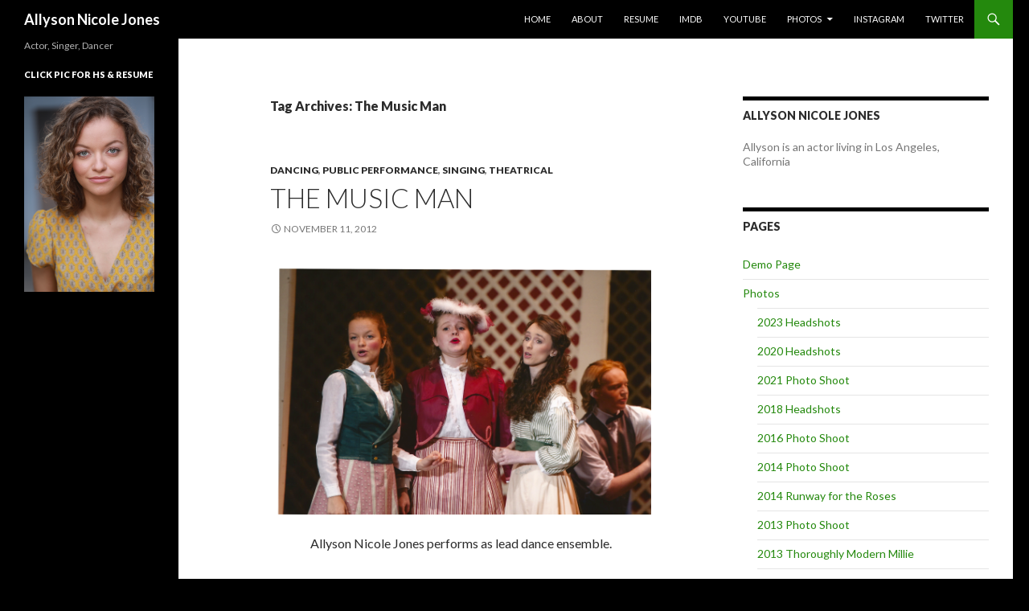

--- FILE ---
content_type: text/html; charset=UTF-8
request_url: http://allysonnicolejones.com/tag/the-music-man/
body_size: 9018
content:
<!DOCTYPE html>
<!--[if IE 7]>
<html class="ie ie7" lang="en-US">
<![endif]-->
<!--[if IE 8]>
<html class="ie ie8" lang="en-US">
<![endif]-->
<!--[if !(IE 7) & !(IE 8)]><!-->
<html lang="en-US">
<!--<![endif]-->
<head>
	<meta charset="UTF-8">
	<meta name="viewport" content="width=device-width">
	<title>The Music Man | Allyson Nicole Jones</title>
	<link rel="profile" href="https://gmpg.org/xfn/11">
	<link rel="pingback" href="http://allysonnicolejones.com/xmlrpc.php">
	<!--[if lt IE 9]>
	<script src="http://allysonnicolejones.com/wp-content/themes/twentyfourteen/js/html5.js?ver=3.7.0"></script>
	<![endif]-->
	<meta name='robots' content='max-image-preview:large' />
<link rel='dns-prefetch' href='//s0.wp.com' />
<link rel='dns-prefetch' href='//s.gravatar.com' />
<link rel='dns-prefetch' href='//fonts.googleapis.com' />
<link href='https://fonts.gstatic.com' crossorigin rel='preconnect' />
<link rel="alternate" type="application/rss+xml" title="Allyson Nicole Jones &raquo; Feed" href="http://allysonnicolejones.com/feed/" />
<link rel="alternate" type="application/rss+xml" title="Allyson Nicole Jones &raquo; Comments Feed" href="http://allysonnicolejones.com/comments/feed/" />
<link rel="alternate" type="application/rss+xml" title="Allyson Nicole Jones &raquo; The Music Man Tag Feed" href="http://allysonnicolejones.com/tag/the-music-man/feed/" />
<script>
window._wpemojiSettings = {"baseUrl":"https:\/\/s.w.org\/images\/core\/emoji\/14.0.0\/72x72\/","ext":".png","svgUrl":"https:\/\/s.w.org\/images\/core\/emoji\/14.0.0\/svg\/","svgExt":".svg","source":{"concatemoji":"http:\/\/allysonnicolejones.com\/wp-includes\/js\/wp-emoji-release.min.js?ver=6.2.8"}};
/*! This file is auto-generated */
!function(e,a,t){var n,r,o,i=a.createElement("canvas"),p=i.getContext&&i.getContext("2d");function s(e,t){p.clearRect(0,0,i.width,i.height),p.fillText(e,0,0);e=i.toDataURL();return p.clearRect(0,0,i.width,i.height),p.fillText(t,0,0),e===i.toDataURL()}function c(e){var t=a.createElement("script");t.src=e,t.defer=t.type="text/javascript",a.getElementsByTagName("head")[0].appendChild(t)}for(o=Array("flag","emoji"),t.supports={everything:!0,everythingExceptFlag:!0},r=0;r<o.length;r++)t.supports[o[r]]=function(e){if(p&&p.fillText)switch(p.textBaseline="top",p.font="600 32px Arial",e){case"flag":return s("\ud83c\udff3\ufe0f\u200d\u26a7\ufe0f","\ud83c\udff3\ufe0f\u200b\u26a7\ufe0f")?!1:!s("\ud83c\uddfa\ud83c\uddf3","\ud83c\uddfa\u200b\ud83c\uddf3")&&!s("\ud83c\udff4\udb40\udc67\udb40\udc62\udb40\udc65\udb40\udc6e\udb40\udc67\udb40\udc7f","\ud83c\udff4\u200b\udb40\udc67\u200b\udb40\udc62\u200b\udb40\udc65\u200b\udb40\udc6e\u200b\udb40\udc67\u200b\udb40\udc7f");case"emoji":return!s("\ud83e\udef1\ud83c\udffb\u200d\ud83e\udef2\ud83c\udfff","\ud83e\udef1\ud83c\udffb\u200b\ud83e\udef2\ud83c\udfff")}return!1}(o[r]),t.supports.everything=t.supports.everything&&t.supports[o[r]],"flag"!==o[r]&&(t.supports.everythingExceptFlag=t.supports.everythingExceptFlag&&t.supports[o[r]]);t.supports.everythingExceptFlag=t.supports.everythingExceptFlag&&!t.supports.flag,t.DOMReady=!1,t.readyCallback=function(){t.DOMReady=!0},t.supports.everything||(n=function(){t.readyCallback()},a.addEventListener?(a.addEventListener("DOMContentLoaded",n,!1),e.addEventListener("load",n,!1)):(e.attachEvent("onload",n),a.attachEvent("onreadystatechange",function(){"complete"===a.readyState&&t.readyCallback()})),(e=t.source||{}).concatemoji?c(e.concatemoji):e.wpemoji&&e.twemoji&&(c(e.twemoji),c(e.wpemoji)))}(window,document,window._wpemojiSettings);
</script>
<style>
img.wp-smiley,
img.emoji {
	display: inline !important;
	border: none !important;
	box-shadow: none !important;
	height: 1em !important;
	width: 1em !important;
	margin: 0 0.07em !important;
	vertical-align: -0.1em !important;
	background: none !important;
	padding: 0 !important;
}
</style>
	<link rel='stylesheet' id='twentyfourteen-jetpack-css' href='http://allysonnicolejones.com/wp-content/plugins/jetpack/modules/theme-tools/compat/twentyfourteen.css?ver=4.9.3' media='all' />
<link rel='stylesheet' id='wp-block-library-css' href='http://allysonnicolejones.com/wp-includes/css/dist/block-library/style.min.css?ver=6.2.8' media='all' />
<style id='wp-block-library-theme-inline-css'>
.wp-block-audio figcaption{color:#555;font-size:13px;text-align:center}.is-dark-theme .wp-block-audio figcaption{color:hsla(0,0%,100%,.65)}.wp-block-audio{margin:0 0 1em}.wp-block-code{border:1px solid #ccc;border-radius:4px;font-family:Menlo,Consolas,monaco,monospace;padding:.8em 1em}.wp-block-embed figcaption{color:#555;font-size:13px;text-align:center}.is-dark-theme .wp-block-embed figcaption{color:hsla(0,0%,100%,.65)}.wp-block-embed{margin:0 0 1em}.blocks-gallery-caption{color:#555;font-size:13px;text-align:center}.is-dark-theme .blocks-gallery-caption{color:hsla(0,0%,100%,.65)}.wp-block-image figcaption{color:#555;font-size:13px;text-align:center}.is-dark-theme .wp-block-image figcaption{color:hsla(0,0%,100%,.65)}.wp-block-image{margin:0 0 1em}.wp-block-pullquote{border-bottom:4px solid;border-top:4px solid;color:currentColor;margin-bottom:1.75em}.wp-block-pullquote cite,.wp-block-pullquote footer,.wp-block-pullquote__citation{color:currentColor;font-size:.8125em;font-style:normal;text-transform:uppercase}.wp-block-quote{border-left:.25em solid;margin:0 0 1.75em;padding-left:1em}.wp-block-quote cite,.wp-block-quote footer{color:currentColor;font-size:.8125em;font-style:normal;position:relative}.wp-block-quote.has-text-align-right{border-left:none;border-right:.25em solid;padding-left:0;padding-right:1em}.wp-block-quote.has-text-align-center{border:none;padding-left:0}.wp-block-quote.is-large,.wp-block-quote.is-style-large,.wp-block-quote.is-style-plain{border:none}.wp-block-search .wp-block-search__label{font-weight:700}.wp-block-search__button{border:1px solid #ccc;padding:.375em .625em}:where(.wp-block-group.has-background){padding:1.25em 2.375em}.wp-block-separator.has-css-opacity{opacity:.4}.wp-block-separator{border:none;border-bottom:2px solid;margin-left:auto;margin-right:auto}.wp-block-separator.has-alpha-channel-opacity{opacity:1}.wp-block-separator:not(.is-style-wide):not(.is-style-dots){width:100px}.wp-block-separator.has-background:not(.is-style-dots){border-bottom:none;height:1px}.wp-block-separator.has-background:not(.is-style-wide):not(.is-style-dots){height:2px}.wp-block-table{margin:0 0 1em}.wp-block-table td,.wp-block-table th{word-break:normal}.wp-block-table figcaption{color:#555;font-size:13px;text-align:center}.is-dark-theme .wp-block-table figcaption{color:hsla(0,0%,100%,.65)}.wp-block-video figcaption{color:#555;font-size:13px;text-align:center}.is-dark-theme .wp-block-video figcaption{color:hsla(0,0%,100%,.65)}.wp-block-video{margin:0 0 1em}.wp-block-template-part.has-background{margin-bottom:0;margin-top:0;padding:1.25em 2.375em}
</style>
<link rel='stylesheet' id='classic-theme-styles-css' href='http://allysonnicolejones.com/wp-includes/css/classic-themes.min.css?ver=6.2.8' media='all' />
<style id='global-styles-inline-css'>
body{--wp--preset--color--black: #000;--wp--preset--color--cyan-bluish-gray: #abb8c3;--wp--preset--color--white: #fff;--wp--preset--color--pale-pink: #f78da7;--wp--preset--color--vivid-red: #cf2e2e;--wp--preset--color--luminous-vivid-orange: #ff6900;--wp--preset--color--luminous-vivid-amber: #fcb900;--wp--preset--color--light-green-cyan: #7bdcb5;--wp--preset--color--vivid-green-cyan: #00d084;--wp--preset--color--pale-cyan-blue: #8ed1fc;--wp--preset--color--vivid-cyan-blue: #0693e3;--wp--preset--color--vivid-purple: #9b51e0;--wp--preset--color--green: #24890d;--wp--preset--color--dark-gray: #2b2b2b;--wp--preset--color--medium-gray: #767676;--wp--preset--color--light-gray: #f5f5f5;--wp--preset--gradient--vivid-cyan-blue-to-vivid-purple: linear-gradient(135deg,rgba(6,147,227,1) 0%,rgb(155,81,224) 100%);--wp--preset--gradient--light-green-cyan-to-vivid-green-cyan: linear-gradient(135deg,rgb(122,220,180) 0%,rgb(0,208,130) 100%);--wp--preset--gradient--luminous-vivid-amber-to-luminous-vivid-orange: linear-gradient(135deg,rgba(252,185,0,1) 0%,rgba(255,105,0,1) 100%);--wp--preset--gradient--luminous-vivid-orange-to-vivid-red: linear-gradient(135deg,rgba(255,105,0,1) 0%,rgb(207,46,46) 100%);--wp--preset--gradient--very-light-gray-to-cyan-bluish-gray: linear-gradient(135deg,rgb(238,238,238) 0%,rgb(169,184,195) 100%);--wp--preset--gradient--cool-to-warm-spectrum: linear-gradient(135deg,rgb(74,234,220) 0%,rgb(151,120,209) 20%,rgb(207,42,186) 40%,rgb(238,44,130) 60%,rgb(251,105,98) 80%,rgb(254,248,76) 100%);--wp--preset--gradient--blush-light-purple: linear-gradient(135deg,rgb(255,206,236) 0%,rgb(152,150,240) 100%);--wp--preset--gradient--blush-bordeaux: linear-gradient(135deg,rgb(254,205,165) 0%,rgb(254,45,45) 50%,rgb(107,0,62) 100%);--wp--preset--gradient--luminous-dusk: linear-gradient(135deg,rgb(255,203,112) 0%,rgb(199,81,192) 50%,rgb(65,88,208) 100%);--wp--preset--gradient--pale-ocean: linear-gradient(135deg,rgb(255,245,203) 0%,rgb(182,227,212) 50%,rgb(51,167,181) 100%);--wp--preset--gradient--electric-grass: linear-gradient(135deg,rgb(202,248,128) 0%,rgb(113,206,126) 100%);--wp--preset--gradient--midnight: linear-gradient(135deg,rgb(2,3,129) 0%,rgb(40,116,252) 100%);--wp--preset--duotone--dark-grayscale: url('#wp-duotone-dark-grayscale');--wp--preset--duotone--grayscale: url('#wp-duotone-grayscale');--wp--preset--duotone--purple-yellow: url('#wp-duotone-purple-yellow');--wp--preset--duotone--blue-red: url('#wp-duotone-blue-red');--wp--preset--duotone--midnight: url('#wp-duotone-midnight');--wp--preset--duotone--magenta-yellow: url('#wp-duotone-magenta-yellow');--wp--preset--duotone--purple-green: url('#wp-duotone-purple-green');--wp--preset--duotone--blue-orange: url('#wp-duotone-blue-orange');--wp--preset--font-size--small: 13px;--wp--preset--font-size--medium: 20px;--wp--preset--font-size--large: 36px;--wp--preset--font-size--x-large: 42px;--wp--preset--spacing--20: 0.44rem;--wp--preset--spacing--30: 0.67rem;--wp--preset--spacing--40: 1rem;--wp--preset--spacing--50: 1.5rem;--wp--preset--spacing--60: 2.25rem;--wp--preset--spacing--70: 3.38rem;--wp--preset--spacing--80: 5.06rem;--wp--preset--shadow--natural: 6px 6px 9px rgba(0, 0, 0, 0.2);--wp--preset--shadow--deep: 12px 12px 50px rgba(0, 0, 0, 0.4);--wp--preset--shadow--sharp: 6px 6px 0px rgba(0, 0, 0, 0.2);--wp--preset--shadow--outlined: 6px 6px 0px -3px rgba(255, 255, 255, 1), 6px 6px rgba(0, 0, 0, 1);--wp--preset--shadow--crisp: 6px 6px 0px rgba(0, 0, 0, 1);}:where(.is-layout-flex){gap: 0.5em;}body .is-layout-flow > .alignleft{float: left;margin-inline-start: 0;margin-inline-end: 2em;}body .is-layout-flow > .alignright{float: right;margin-inline-start: 2em;margin-inline-end: 0;}body .is-layout-flow > .aligncenter{margin-left: auto !important;margin-right: auto !important;}body .is-layout-constrained > .alignleft{float: left;margin-inline-start: 0;margin-inline-end: 2em;}body .is-layout-constrained > .alignright{float: right;margin-inline-start: 2em;margin-inline-end: 0;}body .is-layout-constrained > .aligncenter{margin-left: auto !important;margin-right: auto !important;}body .is-layout-constrained > :where(:not(.alignleft):not(.alignright):not(.alignfull)){max-width: var(--wp--style--global--content-size);margin-left: auto !important;margin-right: auto !important;}body .is-layout-constrained > .alignwide{max-width: var(--wp--style--global--wide-size);}body .is-layout-flex{display: flex;}body .is-layout-flex{flex-wrap: wrap;align-items: center;}body .is-layout-flex > *{margin: 0;}:where(.wp-block-columns.is-layout-flex){gap: 2em;}.has-black-color{color: var(--wp--preset--color--black) !important;}.has-cyan-bluish-gray-color{color: var(--wp--preset--color--cyan-bluish-gray) !important;}.has-white-color{color: var(--wp--preset--color--white) !important;}.has-pale-pink-color{color: var(--wp--preset--color--pale-pink) !important;}.has-vivid-red-color{color: var(--wp--preset--color--vivid-red) !important;}.has-luminous-vivid-orange-color{color: var(--wp--preset--color--luminous-vivid-orange) !important;}.has-luminous-vivid-amber-color{color: var(--wp--preset--color--luminous-vivid-amber) !important;}.has-light-green-cyan-color{color: var(--wp--preset--color--light-green-cyan) !important;}.has-vivid-green-cyan-color{color: var(--wp--preset--color--vivid-green-cyan) !important;}.has-pale-cyan-blue-color{color: var(--wp--preset--color--pale-cyan-blue) !important;}.has-vivid-cyan-blue-color{color: var(--wp--preset--color--vivid-cyan-blue) !important;}.has-vivid-purple-color{color: var(--wp--preset--color--vivid-purple) !important;}.has-black-background-color{background-color: var(--wp--preset--color--black) !important;}.has-cyan-bluish-gray-background-color{background-color: var(--wp--preset--color--cyan-bluish-gray) !important;}.has-white-background-color{background-color: var(--wp--preset--color--white) !important;}.has-pale-pink-background-color{background-color: var(--wp--preset--color--pale-pink) !important;}.has-vivid-red-background-color{background-color: var(--wp--preset--color--vivid-red) !important;}.has-luminous-vivid-orange-background-color{background-color: var(--wp--preset--color--luminous-vivid-orange) !important;}.has-luminous-vivid-amber-background-color{background-color: var(--wp--preset--color--luminous-vivid-amber) !important;}.has-light-green-cyan-background-color{background-color: var(--wp--preset--color--light-green-cyan) !important;}.has-vivid-green-cyan-background-color{background-color: var(--wp--preset--color--vivid-green-cyan) !important;}.has-pale-cyan-blue-background-color{background-color: var(--wp--preset--color--pale-cyan-blue) !important;}.has-vivid-cyan-blue-background-color{background-color: var(--wp--preset--color--vivid-cyan-blue) !important;}.has-vivid-purple-background-color{background-color: var(--wp--preset--color--vivid-purple) !important;}.has-black-border-color{border-color: var(--wp--preset--color--black) !important;}.has-cyan-bluish-gray-border-color{border-color: var(--wp--preset--color--cyan-bluish-gray) !important;}.has-white-border-color{border-color: var(--wp--preset--color--white) !important;}.has-pale-pink-border-color{border-color: var(--wp--preset--color--pale-pink) !important;}.has-vivid-red-border-color{border-color: var(--wp--preset--color--vivid-red) !important;}.has-luminous-vivid-orange-border-color{border-color: var(--wp--preset--color--luminous-vivid-orange) !important;}.has-luminous-vivid-amber-border-color{border-color: var(--wp--preset--color--luminous-vivid-amber) !important;}.has-light-green-cyan-border-color{border-color: var(--wp--preset--color--light-green-cyan) !important;}.has-vivid-green-cyan-border-color{border-color: var(--wp--preset--color--vivid-green-cyan) !important;}.has-pale-cyan-blue-border-color{border-color: var(--wp--preset--color--pale-cyan-blue) !important;}.has-vivid-cyan-blue-border-color{border-color: var(--wp--preset--color--vivid-cyan-blue) !important;}.has-vivid-purple-border-color{border-color: var(--wp--preset--color--vivid-purple) !important;}.has-vivid-cyan-blue-to-vivid-purple-gradient-background{background: var(--wp--preset--gradient--vivid-cyan-blue-to-vivid-purple) !important;}.has-light-green-cyan-to-vivid-green-cyan-gradient-background{background: var(--wp--preset--gradient--light-green-cyan-to-vivid-green-cyan) !important;}.has-luminous-vivid-amber-to-luminous-vivid-orange-gradient-background{background: var(--wp--preset--gradient--luminous-vivid-amber-to-luminous-vivid-orange) !important;}.has-luminous-vivid-orange-to-vivid-red-gradient-background{background: var(--wp--preset--gradient--luminous-vivid-orange-to-vivid-red) !important;}.has-very-light-gray-to-cyan-bluish-gray-gradient-background{background: var(--wp--preset--gradient--very-light-gray-to-cyan-bluish-gray) !important;}.has-cool-to-warm-spectrum-gradient-background{background: var(--wp--preset--gradient--cool-to-warm-spectrum) !important;}.has-blush-light-purple-gradient-background{background: var(--wp--preset--gradient--blush-light-purple) !important;}.has-blush-bordeaux-gradient-background{background: var(--wp--preset--gradient--blush-bordeaux) !important;}.has-luminous-dusk-gradient-background{background: var(--wp--preset--gradient--luminous-dusk) !important;}.has-pale-ocean-gradient-background{background: var(--wp--preset--gradient--pale-ocean) !important;}.has-electric-grass-gradient-background{background: var(--wp--preset--gradient--electric-grass) !important;}.has-midnight-gradient-background{background: var(--wp--preset--gradient--midnight) !important;}.has-small-font-size{font-size: var(--wp--preset--font-size--small) !important;}.has-medium-font-size{font-size: var(--wp--preset--font-size--medium) !important;}.has-large-font-size{font-size: var(--wp--preset--font-size--large) !important;}.has-x-large-font-size{font-size: var(--wp--preset--font-size--x-large) !important;}
.wp-block-navigation a:where(:not(.wp-element-button)){color: inherit;}
:where(.wp-block-columns.is-layout-flex){gap: 2em;}
.wp-block-pullquote{font-size: 1.5em;line-height: 1.6;}
</style>
<link rel='stylesheet' id='twentyfourteen-lato-css' href='https://fonts.googleapis.com/css?family=Lato%3A300%2C400%2C700%2C900%2C300italic%2C400italic%2C700italic&#038;subset=latin%2Clatin-ext&#038;display=fallback' media='all' />
<link rel='stylesheet' id='genericons-css' href='http://allysonnicolejones.com/wp-content/plugins/jetpack/_inc/genericons/genericons/genericons.css?ver=3.1' media='all' />
<link rel='stylesheet' id='twentyfourteen-style-css' href='http://allysonnicolejones.com/wp-content/themes/twentyfourteen/style.css?ver=20221101' media='all' />
<link rel='stylesheet' id='twentyfourteen-block-style-css' href='http://allysonnicolejones.com/wp-content/themes/twentyfourteen/css/blocks.css?ver=20210622' media='all' />
<!--[if lt IE 9]>
<link rel='stylesheet' id='twentyfourteen-ie-css' href='http://allysonnicolejones.com/wp-content/themes/twentyfourteen/css/ie.css?ver=20140711' media='all' />
<![endif]-->
<link rel='stylesheet' id='jetpack_css-css' href='http://allysonnicolejones.com/wp-content/plugins/jetpack/css/jetpack.css?ver=4.9.3' media='all' />
<script src='http://allysonnicolejones.com/wp-includes/js/jquery/jquery.min.js?ver=3.6.4' id='jquery-core-js'></script>
<script src='http://allysonnicolejones.com/wp-includes/js/jquery/jquery-migrate.min.js?ver=3.4.0' id='jquery-migrate-js'></script>
<link rel="https://api.w.org/" href="http://allysonnicolejones.com/wp-json/" /><link rel="alternate" type="application/json" href="http://allysonnicolejones.com/wp-json/wp/v2/tags/38" /><link rel="EditURI" type="application/rsd+xml" title="RSD" href="http://allysonnicolejones.com/xmlrpc.php?rsd" />
<link rel="wlwmanifest" type="application/wlwmanifest+xml" href="http://allysonnicolejones.com/wp-includes/wlwmanifest.xml" />
<meta name="generator" content="WordPress 6.2.8" />

<link rel='dns-prefetch' href='//v0.wordpress.com'>
<link rel='dns-prefetch' href='//jetpack.wordpress.com'>
<link rel='dns-prefetch' href='//s0.wp.com'>
<link rel='dns-prefetch' href='//s1.wp.com'>
<link rel='dns-prefetch' href='//s2.wp.com'>
<link rel='dns-prefetch' href='//public-api.wordpress.com'>
<link rel='dns-prefetch' href='//0.gravatar.com'>
<link rel='dns-prefetch' href='//1.gravatar.com'>
<link rel='dns-prefetch' href='//2.gravatar.com'>
<style id="custom-background-css">
body.custom-background { background-color: #000000; }
</style>
				<style type="text/css" id="wp-custom-css">
				/*
Click the help icon above to learn more.
*/			</style>
		</head>

<body class="archive tag tag-the-music-man tag-38 custom-background wp-embed-responsive masthead-fixed list-view">
<svg xmlns="http://www.w3.org/2000/svg" viewBox="0 0 0 0" width="0" height="0" focusable="false" role="none" style="visibility: hidden; position: absolute; left: -9999px; overflow: hidden;" ><defs><filter id="wp-duotone-dark-grayscale"><feColorMatrix color-interpolation-filters="sRGB" type="matrix" values=" .299 .587 .114 0 0 .299 .587 .114 0 0 .299 .587 .114 0 0 .299 .587 .114 0 0 " /><feComponentTransfer color-interpolation-filters="sRGB" ><feFuncR type="table" tableValues="0 0.498039215686" /><feFuncG type="table" tableValues="0 0.498039215686" /><feFuncB type="table" tableValues="0 0.498039215686" /><feFuncA type="table" tableValues="1 1" /></feComponentTransfer><feComposite in2="SourceGraphic" operator="in" /></filter></defs></svg><svg xmlns="http://www.w3.org/2000/svg" viewBox="0 0 0 0" width="0" height="0" focusable="false" role="none" style="visibility: hidden; position: absolute; left: -9999px; overflow: hidden;" ><defs><filter id="wp-duotone-grayscale"><feColorMatrix color-interpolation-filters="sRGB" type="matrix" values=" .299 .587 .114 0 0 .299 .587 .114 0 0 .299 .587 .114 0 0 .299 .587 .114 0 0 " /><feComponentTransfer color-interpolation-filters="sRGB" ><feFuncR type="table" tableValues="0 1" /><feFuncG type="table" tableValues="0 1" /><feFuncB type="table" tableValues="0 1" /><feFuncA type="table" tableValues="1 1" /></feComponentTransfer><feComposite in2="SourceGraphic" operator="in" /></filter></defs></svg><svg xmlns="http://www.w3.org/2000/svg" viewBox="0 0 0 0" width="0" height="0" focusable="false" role="none" style="visibility: hidden; position: absolute; left: -9999px; overflow: hidden;" ><defs><filter id="wp-duotone-purple-yellow"><feColorMatrix color-interpolation-filters="sRGB" type="matrix" values=" .299 .587 .114 0 0 .299 .587 .114 0 0 .299 .587 .114 0 0 .299 .587 .114 0 0 " /><feComponentTransfer color-interpolation-filters="sRGB" ><feFuncR type="table" tableValues="0.549019607843 0.988235294118" /><feFuncG type="table" tableValues="0 1" /><feFuncB type="table" tableValues="0.717647058824 0.254901960784" /><feFuncA type="table" tableValues="1 1" /></feComponentTransfer><feComposite in2="SourceGraphic" operator="in" /></filter></defs></svg><svg xmlns="http://www.w3.org/2000/svg" viewBox="0 0 0 0" width="0" height="0" focusable="false" role="none" style="visibility: hidden; position: absolute; left: -9999px; overflow: hidden;" ><defs><filter id="wp-duotone-blue-red"><feColorMatrix color-interpolation-filters="sRGB" type="matrix" values=" .299 .587 .114 0 0 .299 .587 .114 0 0 .299 .587 .114 0 0 .299 .587 .114 0 0 " /><feComponentTransfer color-interpolation-filters="sRGB" ><feFuncR type="table" tableValues="0 1" /><feFuncG type="table" tableValues="0 0.278431372549" /><feFuncB type="table" tableValues="0.592156862745 0.278431372549" /><feFuncA type="table" tableValues="1 1" /></feComponentTransfer><feComposite in2="SourceGraphic" operator="in" /></filter></defs></svg><svg xmlns="http://www.w3.org/2000/svg" viewBox="0 0 0 0" width="0" height="0" focusable="false" role="none" style="visibility: hidden; position: absolute; left: -9999px; overflow: hidden;" ><defs><filter id="wp-duotone-midnight"><feColorMatrix color-interpolation-filters="sRGB" type="matrix" values=" .299 .587 .114 0 0 .299 .587 .114 0 0 .299 .587 .114 0 0 .299 .587 .114 0 0 " /><feComponentTransfer color-interpolation-filters="sRGB" ><feFuncR type="table" tableValues="0 0" /><feFuncG type="table" tableValues="0 0.647058823529" /><feFuncB type="table" tableValues="0 1" /><feFuncA type="table" tableValues="1 1" /></feComponentTransfer><feComposite in2="SourceGraphic" operator="in" /></filter></defs></svg><svg xmlns="http://www.w3.org/2000/svg" viewBox="0 0 0 0" width="0" height="0" focusable="false" role="none" style="visibility: hidden; position: absolute; left: -9999px; overflow: hidden;" ><defs><filter id="wp-duotone-magenta-yellow"><feColorMatrix color-interpolation-filters="sRGB" type="matrix" values=" .299 .587 .114 0 0 .299 .587 .114 0 0 .299 .587 .114 0 0 .299 .587 .114 0 0 " /><feComponentTransfer color-interpolation-filters="sRGB" ><feFuncR type="table" tableValues="0.780392156863 1" /><feFuncG type="table" tableValues="0 0.949019607843" /><feFuncB type="table" tableValues="0.352941176471 0.470588235294" /><feFuncA type="table" tableValues="1 1" /></feComponentTransfer><feComposite in2="SourceGraphic" operator="in" /></filter></defs></svg><svg xmlns="http://www.w3.org/2000/svg" viewBox="0 0 0 0" width="0" height="0" focusable="false" role="none" style="visibility: hidden; position: absolute; left: -9999px; overflow: hidden;" ><defs><filter id="wp-duotone-purple-green"><feColorMatrix color-interpolation-filters="sRGB" type="matrix" values=" .299 .587 .114 0 0 .299 .587 .114 0 0 .299 .587 .114 0 0 .299 .587 .114 0 0 " /><feComponentTransfer color-interpolation-filters="sRGB" ><feFuncR type="table" tableValues="0.650980392157 0.403921568627" /><feFuncG type="table" tableValues="0 1" /><feFuncB type="table" tableValues="0.447058823529 0.4" /><feFuncA type="table" tableValues="1 1" /></feComponentTransfer><feComposite in2="SourceGraphic" operator="in" /></filter></defs></svg><svg xmlns="http://www.w3.org/2000/svg" viewBox="0 0 0 0" width="0" height="0" focusable="false" role="none" style="visibility: hidden; position: absolute; left: -9999px; overflow: hidden;" ><defs><filter id="wp-duotone-blue-orange"><feColorMatrix color-interpolation-filters="sRGB" type="matrix" values=" .299 .587 .114 0 0 .299 .587 .114 0 0 .299 .587 .114 0 0 .299 .587 .114 0 0 " /><feComponentTransfer color-interpolation-filters="sRGB" ><feFuncR type="table" tableValues="0.0980392156863 1" /><feFuncG type="table" tableValues="0 0.662745098039" /><feFuncB type="table" tableValues="0.847058823529 0.419607843137" /><feFuncA type="table" tableValues="1 1" /></feComponentTransfer><feComposite in2="SourceGraphic" operator="in" /></filter></defs></svg><div id="page" class="hfeed site">
	
	<header id="masthead" class="site-header">
		<div class="header-main">
			<h1 class="site-title"><a href="http://allysonnicolejones.com/" rel="home">Allyson Nicole Jones</a></h1>

			<div class="search-toggle">
				<a href="#search-container" class="screen-reader-text" aria-expanded="false" aria-controls="search-container">Search</a>
			</div>

			<nav id="primary-navigation" class="site-navigation primary-navigation">
				<button class="menu-toggle">Primary Menu</button>
				<a class="screen-reader-text skip-link" href="#content">Skip to content</a>
				<div class="menu-main-menu-container"><ul id="primary-menu" class="nav-menu"><li id="menu-item-1005" class="menu-item menu-item-type-custom menu-item-object-custom menu-item-home menu-item-1005"><a href="http://allysonnicolejones.com/">Home</a></li>
<li id="menu-item-1016" class="menu-item menu-item-type-post_type menu-item-object-page menu-item-1016"><a href="http://allysonnicolejones.com/about/">About</a></li>
<li id="menu-item-1017" class="menu-item menu-item-type-post_type menu-item-object-page menu-item-1017"><a href="http://allysonnicolejones.com/resume/">Resume</a></li>
<li id="menu-item-1492" class="menu-item menu-item-type-custom menu-item-object-custom menu-item-1492"><a href="http://www.imdb.me/allysonnicolejones">IMDb</a></li>
<li id="menu-item-1493" class="menu-item menu-item-type-custom menu-item-object-custom menu-item-1493"><a href="https://www.youtube.com/channel/UCn0Ih9ctU0BEyxtjOLJZiUQ">YouTube</a></li>
<li id="menu-item-1006" class="menu-item menu-item-type-post_type menu-item-object-page menu-item-has-children menu-item-1006"><a href="http://allysonnicolejones.com/photos/">Photos</a>
<ul class="sub-menu">
	<li id="menu-item-2038" class="menu-item menu-item-type-post_type menu-item-object-page menu-item-2038"><a href="http://allysonnicolejones.com/photos/headshots-2023/">2023 Headshots</a></li>
	<li id="menu-item-1939" class="menu-item menu-item-type-post_type menu-item-object-page menu-item-1939"><a href="http://allysonnicolejones.com/photos/2021-photo-shoot/">2021 Photo Shoot</a></li>
	<li id="menu-item-1792" class="menu-item menu-item-type-post_type menu-item-object-page menu-item-1792"><a href="http://allysonnicolejones.com/photos/2020-headshots/">2020 Headshots</a></li>
	<li id="menu-item-1731" class="menu-item menu-item-type-post_type menu-item-object-page menu-item-1731"><a href="http://allysonnicolejones.com/photos/2018-headshots/">2018 Headshots</a></li>
	<li id="menu-item-1609" class="menu-item menu-item-type-post_type menu-item-object-page menu-item-1609"><a href="http://allysonnicolejones.com/photos/2016-photo-shoot/">2016 Photo Shoot</a></li>
	<li id="menu-item-1536" class="menu-item menu-item-type-post_type menu-item-object-page menu-item-1536"><a href="http://allysonnicolejones.com/photos/2014-runway-for-the-roses/">2014 Runway for the Roses</a></li>
	<li id="menu-item-1473" class="menu-item menu-item-type-post_type menu-item-object-page menu-item-1473"><a href="http://allysonnicolejones.com/photos/2014-photo-shoot/">2014 Photo Shoot</a></li>
	<li id="menu-item-1015" class="menu-item menu-item-type-post_type menu-item-object-page menu-item-1015"><a href="http://allysonnicolejones.com/photos/2013-photo-shoot/">2013 Photo Shoot</a></li>
	<li id="menu-item-1014" class="menu-item menu-item-type-post_type menu-item-object-page menu-item-1014"><a href="http://allysonnicolejones.com/photos/2013-thoroughly-modern-millie/">2013 Thoroughly Modern Millie</a></li>
	<li id="menu-item-1013" class="menu-item menu-item-type-post_type menu-item-object-page menu-item-1013"><a href="http://allysonnicolejones.com/photos/2012-photo-shoot/">2012 Photo Shoot</a></li>
	<li id="menu-item-1012" class="menu-item menu-item-type-post_type menu-item-object-page menu-item-1012"><a href="http://allysonnicolejones.com/photos/2011-photo-shoot/">2011 Photo Shoot</a></li>
</ul>
</li>
<li id="menu-item-1501" class="menu-item menu-item-type-custom menu-item-object-custom menu-item-1501"><a href="https://instagram.com/allysonnicolejones/">Instagram</a></li>
<li id="menu-item-1500" class="menu-item menu-item-type-custom menu-item-object-custom menu-item-1500"><a href="https://twitter.com/allysonnicole">Twitter</a></li>
</ul></div>			</nav>
		</div>

		<div id="search-container" class="search-box-wrapper hide">
			<div class="search-box">
				<form role="search" method="get" class="search-form" action="http://allysonnicolejones.com/">
				<label>
					<span class="screen-reader-text">Search for:</span>
					<input type="search" class="search-field" placeholder="Search &hellip;" value="" name="s" />
				</label>
				<input type="submit" class="search-submit" value="Search" />
			</form>			</div>
		</div>
	</header><!-- #masthead -->

	<div id="main" class="site-main">

	<section id="primary" class="content-area">
		<div id="content" class="site-content" role="main">

			
			<header class="archive-header">
				<h1 class="archive-title">
				Tag Archives: The Music Man				</h1>

							</header><!-- .archive-header -->

				
<article id="post-510" class="post-510 post type-post status-publish format-standard hentry category-dancing category-public-performance category-singing category-theatrical tag-floyd-central-theatre tag-the-music-man">
	
	<header class="entry-header">
				<div class="entry-meta">
			<span class="cat-links"><a href="http://allysonnicolejones.com/category/dancing/" rel="category tag">Dancing</a>, <a href="http://allysonnicolejones.com/category/public-performance/" rel="category tag">Public Performance</a>, <a href="http://allysonnicolejones.com/category/singing/" rel="category tag">Singing</a>, <a href="http://allysonnicolejones.com/category/theatrical/" rel="category tag">Theatrical</a></span>
		</div>
			<h1 class="entry-title"><a href="http://allysonnicolejones.com/2012/11/11/the-music-man/" rel="bookmark">The Music Man</a></h1>
		<div class="entry-meta">
			<span class="entry-date"><a href="http://allysonnicolejones.com/2012/11/11/the-music-man/" rel="bookmark"><time class="entry-date" datetime="2012-11-11T14:00:40-08:00">November 11, 2012</time></a></span> <span class="byline"><span class="author vcard"><a class="url fn n" href="http://allysonnicolejones.com/author/admin/" rel="author">admin</a></span></span>		</div><!-- .entry-meta -->
	</header><!-- .entry-header -->

		<div class="entry-content">
		<p><img data-attachment-id="511" data-permalink="http://allysonnicolejones.com/2012/11/11/the-music-man/2012-11-11-the-music-man/" data-orig-file="http://allysonnicolejones.com/wp-content/uploads/2012/11/2012-11-11-The-Music-Man.png" data-orig-size="3641,2370" data-comments-opened="0" data-image-meta="{&quot;aperture&quot;:&quot;0&quot;,&quot;credit&quot;:&quot;&quot;,&quot;camera&quot;:&quot;&quot;,&quot;caption&quot;:&quot;&quot;,&quot;created_timestamp&quot;:&quot;0&quot;,&quot;copyright&quot;:&quot;&quot;,&quot;focal_length&quot;:&quot;0&quot;,&quot;iso&quot;:&quot;0&quot;,&quot;shutter_speed&quot;:&quot;0&quot;,&quot;title&quot;:&quot;&quot;}" data-image-title="2012-11-11 The Music Man" data-image-description="" data-medium-file="http://allysonnicolejones.com/wp-content/uploads/2012/11/2012-11-11-The-Music-Man-300x195.png" data-large-file="http://allysonnicolejones.com/wp-content/uploads/2012/11/2012-11-11-The-Music-Man-500x325.png" decoding="async" class="aligncenter size-large wp-image-511" title="2012-11-11 The Music Man" src="http://allysonnicolejones.com/wp-content/uploads/2012/11/2012-11-11-The-Music-Man-500x325.png" alt="" width="500" height="325" srcset="http://allysonnicolejones.com/wp-content/uploads/2012/11/2012-11-11-The-Music-Man-500x325.png 500w, http://allysonnicolejones.com/wp-content/uploads/2012/11/2012-11-11-The-Music-Man-150x97.png 150w, http://allysonnicolejones.com/wp-content/uploads/2012/11/2012-11-11-The-Music-Man-300x195.png 300w" sizes="(max-width: 500px) 100vw, 500px" /></p>
<p style="text-align: center;">Allyson Nicole Jones performs as lead dance ensemble.</p>
	</div><!-- .entry-content -->
	
	<footer class="entry-meta"><span class="tag-links"><a href="http://allysonnicolejones.com/tag/floyd-central-theatre/" rel="tag">Floyd Central Theatre</a><a href="http://allysonnicolejones.com/tag/the-music-man/" rel="tag">The Music Man</a></span></footer></article><!-- #post-510 -->
		</div><!-- #content -->
	</section><!-- #primary -->

<div id="content-sidebar" class="content-sidebar widget-area" role="complementary">
	<aside id="text-12" class="widget widget_text"><h1 class="widget-title">Allyson Nicole Jones</h1>			<div class="textwidget">Allyson is an actor living in Los Angeles, California</div>
		</aside><aside id="text-10" class="widget widget_text">			<div class="textwidget"></div>
		</aside><aside id="text-11" class="widget widget_text">			<div class="textwidget"></div>
		</aside><aside id="pages-5" class="widget widget_pages"><h1 class="widget-title">Pages</h1><nav aria-label="Pages">
			<ul>
				<li class="page_item page-item-1955"><a href="http://allysonnicolejones.com/demo-page/">Demo Page</a></li>
<li class="page_item page-item-348 page_item_has_children"><a href="http://allysonnicolejones.com/photos/">Photos</a>
<ul class='children'>
	<li class="page_item page-item-1962"><a href="http://allysonnicolejones.com/photos/headshots-2023/">2023 Headshots</a></li>
	<li class="page_item page-item-1789"><a href="http://allysonnicolejones.com/photos/2020-headshots/">2020 Headshots</a></li>
	<li class="page_item page-item-1923"><a href="http://allysonnicolejones.com/photos/2021-photo-shoot/">2021 Photo Shoot</a></li>
	<li class="page_item page-item-1710"><a href="http://allysonnicolejones.com/photos/2018-headshots/">2018 Headshots</a></li>
	<li class="page_item page-item-1607"><a href="http://allysonnicolejones.com/photos/2016-photo-shoot/">2016 Photo Shoot</a></li>
	<li class="page_item page-item-1429"><a href="http://allysonnicolejones.com/photos/2014-photo-shoot/">2014 Photo Shoot</a></li>
	<li class="page_item page-item-1526"><a href="http://allysonnicolejones.com/photos/2014-runway-for-the-roses/">2014 Runway for the Roses</a></li>
	<li class="page_item page-item-907"><a href="http://allysonnicolejones.com/photos/2013-photo-shoot/">2013 Photo Shoot</a></li>
	<li class="page_item page-item-852"><a href="http://allysonnicolejones.com/photos/2013-thoroughly-modern-millie/">2013 Thoroughly Modern Millie</a></li>
	<li class="page_item page-item-779"><a href="http://allysonnicolejones.com/photos/2012-photo-shoot/">2012 Photo Shoot</a></li>
	<li class="page_item page-item-721"><a href="http://allysonnicolejones.com/photos/2011-photo-shoot/">2011 Photo Shoot</a></li>
</ul>
</li>
<li class="page_item page-item-2"><a href="http://allysonnicolejones.com/about/">About</a></li>
<li class="page_item page-item-302"><a href="http://allysonnicolejones.com/resume/">Resume</a></li>
			</ul>

			</nav></aside><aside id="categories-5" class="widget widget_categories"><h1 class="widget-title">Categories</h1><nav aria-label="Categories">
			<ul>
					<li class="cat-item cat-item-76"><a href="http://allysonnicolejones.com/category/audition/">Audition</a> (1)
</li>
	<li class="cat-item cat-item-77"><a href="http://allysonnicolejones.com/category/commercial/">Commercial</a> (1)
</li>
	<li class="cat-item cat-item-8"><a href="http://allysonnicolejones.com/category/dancing/">Dancing</a> (7)
</li>
	<li class="cat-item cat-item-78"><a href="http://allysonnicolejones.com/category/demo-reel/">Demo Reel</a> (1)
</li>
	<li class="cat-item cat-item-71"><a href="http://allysonnicolejones.com/category/film/">Film</a> (2)
</li>
	<li class="cat-item cat-item-67"><a href="http://allysonnicolejones.com/category/modeling/">Modeling</a> (2)
</li>
	<li class="cat-item cat-item-39"><a href="http://allysonnicolejones.com/category/movie/">Movie</a> (1)
</li>
	<li class="cat-item cat-item-51"><a href="http://allysonnicolejones.com/category/music-video/">Music Video</a> (2)
</li>
	<li class="cat-item cat-item-14"><a href="http://allysonnicolejones.com/category/photo-shoot/">Photo Shoot</a> (9)
</li>
	<li class="cat-item cat-item-6"><a href="http://allysonnicolejones.com/category/public-performance/">Public Performance</a> (17)
</li>
	<li class="cat-item cat-item-75"><a href="http://allysonnicolejones.com/category/short-film/">Short Film</a> (7)
</li>
	<li class="cat-item cat-item-9"><a href="http://allysonnicolejones.com/category/singing/">Singing</a> (10)
</li>
	<li class="cat-item cat-item-73"><a href="http://allysonnicolejones.com/category/television/">Television</a> (2)
</li>
	<li class="cat-item cat-item-13"><a href="http://allysonnicolejones.com/category/theatrical/">Theatrical</a> (16)
</li>
			</ul>

			</nav></aside><aside id="image-10" class="widget widget_image">
</aside></div><!-- #content-sidebar -->
<div id="secondary">
		<h2 class="site-description">Actor, Singer, Dancer</h2>
	
	
		<div id="primary-sidebar" class="primary-sidebar widget-area" role="complementary">
		<aside id="image-9" class="widget widget_image"><h1 class="widget-title">Click Pic for HS &#038; Resume</h1><div class="jetpack-image-container"><a target="_blank" href="http://allysonnicolejones.com/resume/"><img src="http://allysonnicolejones.com/wp-content/uploads/2019/07/4t3a9087.jpg" title="Allyson Nicole Jones Headshot" class="alignnone" width="4480" height="6720" /></a></div>
</aside>	</div><!-- #primary-sidebar -->
	</div><!-- #secondary -->

		</div><!-- #main -->

		<footer id="colophon" class="site-footer">

			
			<div class="site-info">
												<a href="https://wordpress.org/" class="imprint">
					Proudly powered by WordPress				</a>
			</div><!-- .site-info -->
		</footer><!-- #colophon -->
	</div><!-- #page -->

		<div style="display:none">
	</div>
<!--[if lte IE 8]>
<link rel='stylesheet' id='jetpack-carousel-ie8fix-css' href='http://allysonnicolejones.com/wp-content/plugins/jetpack/modules/carousel/jetpack-carousel-ie8fix.css?ver=20121024' media='all' />
<![endif]-->
<script src='https://s0.wp.com/wp-content/js/devicepx-jetpack.js?ver=202605' id='devicepx-js'></script>
<script src='http://s.gravatar.com/js/gprofiles.js?ver=2026Janaa' id='grofiles-cards-js'></script>
<script id='wpgroho-js-extra'>
var WPGroHo = {"my_hash":""};
</script>
<script src='http://allysonnicolejones.com/wp-content/plugins/jetpack/modules/wpgroho.js?ver=6.2.8' id='wpgroho-js'></script>
<script src='http://allysonnicolejones.com/wp-content/themes/twentyfourteen/js/functions.js?ver=20210122' id='twentyfourteen-script-js'></script>
<script src='http://allysonnicolejones.com/wp-content/plugins/jetpack/_inc/spin.js?ver=1.3' id='spin-js'></script>
<script src='http://allysonnicolejones.com/wp-content/plugins/jetpack/_inc/jquery.spin.js?ver=1.3' id='jquery.spin-js'></script>
<script id='jetpack-carousel-js-extra'>
var jetpackCarouselStrings = {"widths":[370,700,1000,1200,1400,2000],"is_logged_in":"","lang":"en","ajaxurl":"http:\/\/allysonnicolejones.com\/wp-admin\/admin-ajax.php","nonce":"d795dfaec8","display_exif":"1","display_geo":"1","single_image_gallery":"1","single_image_gallery_media_file":"","background_color":"black","comment":"Comment","post_comment":"Post Comment","write_comment":"Write a Comment...","loading_comments":"Loading Comments...","download_original":"View full size <span class=\"photo-size\">{0}<span class=\"photo-size-times\">\u00d7<\/span>{1}<\/span>","no_comment_text":"Please be sure to submit some text with your comment.","no_comment_email":"Please provide an email address to comment.","no_comment_author":"Please provide your name to comment.","comment_post_error":"Sorry, but there was an error posting your comment. Please try again later.","comment_approved":"Your comment was approved.","comment_unapproved":"Your comment is in moderation.","camera":"Camera","aperture":"Aperture","shutter_speed":"Shutter Speed","focal_length":"Focal Length","copyright":"Copyright","comment_registration":"0","require_name_email":"0","login_url":"http:\/\/allysonnicolejones.com\/wp-login.php?redirect_to=http%3A%2F%2Fallysonnicolejones.com%2F2012%2F11%2F11%2Fthe-music-man%2F","blog_id":"1","meta_data":["camera","aperture","shutter_speed","focal_length","copyright"],"local_comments_commenting_as":"<fieldset><label for=\"email\">Email<\/label> <input type=\"text\" name=\"email\" class=\"jp-carousel-comment-form-field jp-carousel-comment-form-text-field\" id=\"jp-carousel-comment-form-email-field\" \/><\/fieldset><fieldset><label for=\"author\">Name<\/label> <input type=\"text\" name=\"author\" class=\"jp-carousel-comment-form-field jp-carousel-comment-form-text-field\" id=\"jp-carousel-comment-form-author-field\" \/><\/fieldset><fieldset><label for=\"url\">Website<\/label> <input type=\"text\" name=\"url\" class=\"jp-carousel-comment-form-field jp-carousel-comment-form-text-field\" id=\"jp-carousel-comment-form-url-field\" \/><\/fieldset>"};
</script>
<script src='http://allysonnicolejones.com/wp-content/plugins/jetpack/modules/carousel/jetpack-carousel.js?ver=20170209' id='jetpack-carousel-js'></script>
<script type='text/javascript' src='https://stats.wp.com/e-202605.js' async defer></script>
<script type='text/javascript'>
	_stq = window._stq || [];
	_stq.push([ 'view', {v:'ext',j:'1:4.9.3',blog:'40507232',post:'0',tz:'-8',srv:'allysonnicolejones.com'} ]);
	_stq.push([ 'clickTrackerInit', '40507232', '0' ]);
</script>
</body>
</html>
